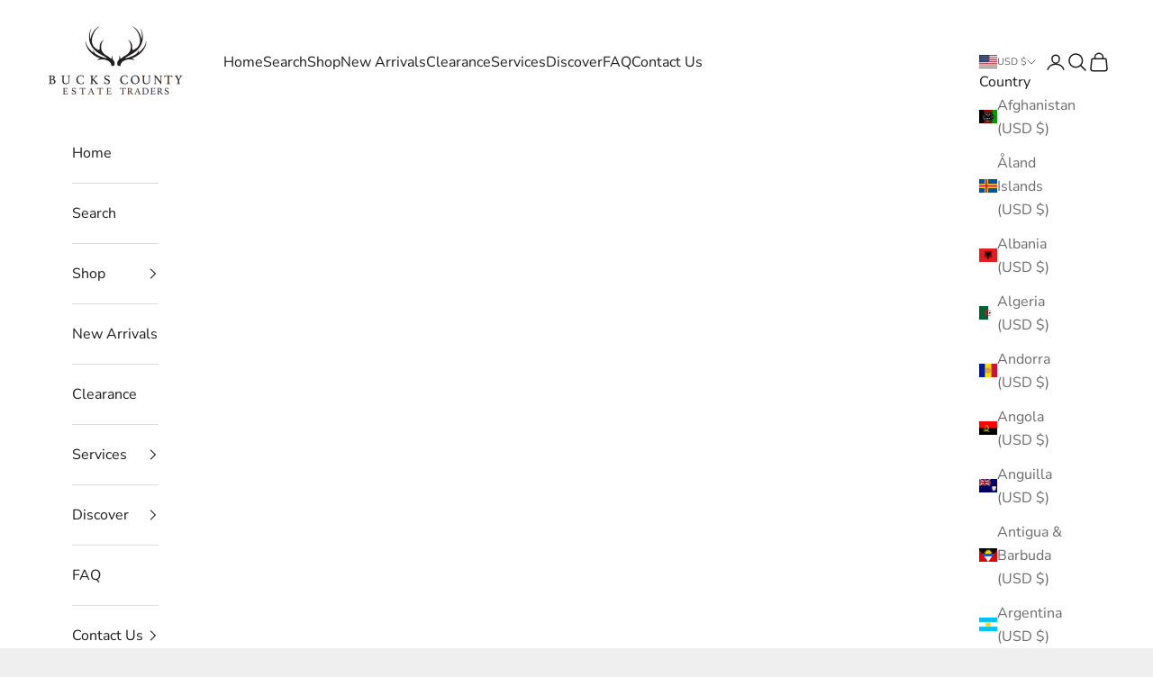

--- FILE ---
content_type: text/javascript
request_url: https://cdn.shopify.com/extensions/019bd792-b941-7794-972f-4c4ebedb2e5d/regios-automatic-discounts-1086/assets/569.js
body_size: 706
content:
"use strict";(self.webpackChunkdiscount_on_product_page=self.webpackChunkdiscount_on_product_page||[]).push([[569],{569:(e,t,r)=>{r.d(t,{safeAsMilkVenueThemeInteropConfig:()=>n});var c=r(457),o=r(797),a=r(843),l=r(247),s=r(296);function n(e,t){const r=(e,t)=>(0,a.o)([e.querySelectorAll(`[data-product-id="${t.productId}"]`),o.Mw.collectionPage.findElementsForProduct(e,t)]),n=(e,t)=>{const r=e.querySelector("[id^='label-template--']");if(r){const e=(0,l.NI)(l.rN.FIND_OR_CREATE,r,".label",{tagName:"div",attributes:{class:"label"}});return(0,l.NI)(l.rN.FIND_OR_CREATE,e,".label__text",{tagName:"div",attributes:{class:"label__text"}})}return o.Mw.findExistingDiscountDescription?.(e,t)||e.querySelector(`.${o.cC}`)};return{...o.Mw,name:"Venue (Safe As Milk)",themeStoreIds:[c.eO],priceContainer:".price",priceItemSale:".price__number .money",priceItemRegular:".price__compare .money",createRegularPriceItem:(e,t,r)=>(0,l.NI)(l.rN.FIND_OR_CREATE,e,".price__compare",{tagName:"s",attributes:{class:"price__compare"},textContent:t,children:[{tagName:"span",attributes:{class:"money"},textContent:t}]}),insertRegularPriceItem:(t,r,c)=>{let o=null;if(c){const e=c.closest(".price__number");if(e){const t=e.closest(".price__text");if(!t)return void e.after(r);o=t}}o||(o=t.querySelector(".price__text")||t);const a=n(t,e);a&&o.contains(a)?a.before(r):o.appendChild(r)},badge:{findOrCreateBadgeElement:(e,r,c,o)=>{const a=e.closest(".product-card");if(a){const e=(0,l.NI)(o,a,".product-card__label__items",{tagName:"ul",attributes:{class:"product-card__label__items o-list-bare"}}),t=(0,l.NI)(o,e,".label--discount",{tagName:"li",attributes:{class:"product-card__label product-card__label--sale label label--discount"}}),r=(0,l.NI)(o,t,".label__text",{tagName:"p",attributes:{class:"product-card__label-text label__text"}});return r&&(0,s.z)(r),r}{const r=e.closest(".product-single__box");if(!r&&o===l.rN.FIND_ONLY)return t.debug("[VENUE] findOrCreateBadgeElement: No product-card or .product-single__box found, returning null"),null;const c=(0,l.NI)(o,r,".product-single__box__block--labels",{tagName:"div",attributes:{class:"product-single__box__block product-single__box__block--m-0 product-single__box__block--labels js-animation-done"}}),a=(0,l.NI)(o,c,".product-single__label__items",{tagName:"ul",attributes:{class:"product-single__label__items o-list-bare"}}),s=(0,l.NI)(o,a,".label--discount",{tagName:"li",attributes:{class:"label label--discount product-single__dynamic-label","data-label":"discount","data-type":"text"}});return(0,l.NI)(o,s,".label__text",{tagName:"p",attributes:{class:"label__text"}})}}},findExistingDiscountDescription:n,markPriceContainerAsOnSale:(e,t)=>{const r=e.querySelector(".price__number"),c="price__number--sale";return!!r&&(t?!r.classList.contains(c)&&(r.classList.add(c),!0):!!r.classList.contains(c)&&(r.classList.remove(c),!0))},collectionPage:{productGrid:".collection-products",findElementsForProduct:r},productPage:{...o.Mw.productPage,productInfoContainer:".product-single"},productRecommendationsPage:{findElementsForProduct:r,recommendationsRoot:e=>{switch(e){case"related":return"product-recommendations:not(.product-single__box__block--complementary-products)";case"complementary":return".product-single__box__block--complementary-products"}}},searchPage:{searchResultsRoot:".collection-products",findElementsForProduct:r}}}},843:(e,t,r)=>{function c(e){for(const t of e)if(t){if(t instanceof Element)return[t];{const e=Array.from(t);if(Array.isArray(e)){const t=e.reduce(((e,t)=>(t&&e.push(t),e)),[]);if(t.length)return t}}}return[]}r.d(t,{o:()=>c})},457:(e,t,r)=>{r.d(t,{$s:()=>d,D5:()=>f,EM:()=>u,HM:()=>s,JU:()=>c,Nq:()=>y,Oc:()=>m,Q3:()=>o,Sx:()=>l,cz:()=>g,d3:()=>b,eO:()=>E,i1:()=>C,iW:()=>p,jI:()=>_,ke:()=>a,lg:()=>i,o3:()=>I,on:()=>N,qI:()=>k,se:()=>n,vU:()=>x});const c=2077,o=1190,a=714,l=732,s=857,n=838,i=457,u=566,_=871,d=855,p=568,b=657,m=847,g=902,f=1657,N=1535,I=2412,x=623,E=836,y=[1499,1368,1363,887,1841,1864,1567,1500,1356,1891,1431,1434,2699],C=2821,k=777}}]);